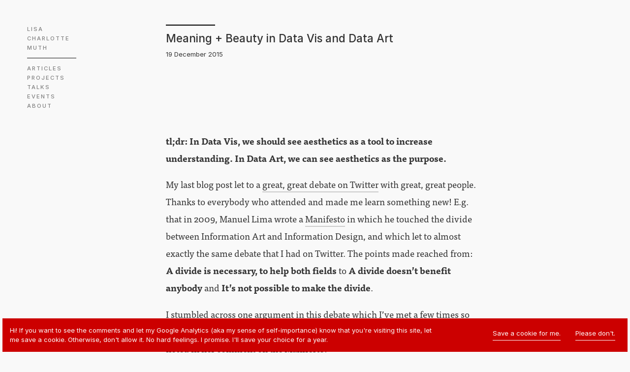

--- FILE ---
content_type: text/html; charset=utf-8
request_url: https://lisacharlottemuth.com/2015/12/19/Meaning-and-Beauty-in-Data-Vis/
body_size: 6387
content:
<!DOCTYPE html>
<html xmlns="http://www.w3.org/1999/xhtml" xml:lang="en" lang="en-us">

  <head>
  <link href="http://gmpg.org/xfn/11" rel="profile">
  <meta http-equiv="X-UA-Compatible" content="IE=edge">
  <meta http-equiv="content-type" content="text/html; charset=utf-8">


  <!-- Enable responsiveness on mobile devices-->
  <meta name="viewport" content="width=device-width, initial-scale=1.0, maximum-scale=1">

  <title>
    
      Meaning + Beauty in Data Vis and Data Art &middot; Lisa Charlotte Muth
    
  </title>


  <!-- CSS -->
  <link rel="stylesheet" href="/css/style.css">

  <!-- Favicon -->
  <link rel="shortcut icon" href="/pic/favicon.ico">

  <!-- RSS -->
  <link rel="alternate" type="application/rss+xml" title="RSS" href="/atom.xml">

  <!-- Twitter cards -->
  <meta name="twitter:site"    content="@lisacmuth">
  <meta name="twitter:creator" content="@lisacmuth">
  <meta name="twitter:title"   content="Meaning + Beauty in Data Vis and Data Art">
  <meta name="twitter:card"  content="summary_large_image">

  
  <meta name="twitter:description" content="In Data Vis, we should see aesthetics as a tool to increase understanding. In Data Art, we can see aesthetics as the purpose.">
  

  
  <meta name="twitter:image" content="https://lisacharlottemuth.com//pic/151220_DataVisDataArt-f.png">
  
  <!-- end of Twitter cards -->



</head>


  <body>

    <div class="main">
    <div class="sidebar sidebar-text">

  <!-- show my name at the top -->
  <div class="sidebar-top">
    <div class="sidebar-title">
      <a href="/">LISA&nbsp;<br>CHARLOTTE&nbsp;<br>MUTH</a>
    </div>
  </div>


  <!-- If the user is within a post, hide the menu when the user scrolls down. Otherwise, show it all the time.  -->

  
  <div class="sidebar-index">

  

    <nav>
      <ul>
        <!-- Show the menu (tge structure is in the _data folder)  -->
        
          <li class="">
            <a href="/articles">ARTICLES</a>
          </li>
        
          <li class="">
            <a href="/projects">PROJECTS</a>
          </li>
        
          <li class="">
            <a href="/talks">TALKS</a>
          </li>
        
          <li class="">
            <a href="/events">EVENTS</a>
          </li>
        
          <li class="">
            <a href="/about">ABOUT</a>
          </li>
        
      </ul>
    </nav>
  </div>


</div>

      <div class="completeright">
<div class="blogcontainer">

<!-- show blog post header-->
<div class="blogheader">
  <hr>
  <h1 class="article-title">
      Meaning + Beauty in Data Vis and Data Art
  </h1>
  <span class="article-date">

    <!-- display month & year when blog post or talk. Only display year for design work -->
    
       19 December 2015
    

    <!-- show for which client I've worked for on portfolio piece -->
    

  </span>
</div>

<!-- show actual article -->
<div class="article-text">

  <!-- show bigger images for portfolio pieces -->
  
     <p><strong>tl;dr: In Data Vis, we should see aesthetics as a tool to increase understanding. In Data Art, we can see aesthetics as the purpose.</strong></p>

<p>My last blog post let to a <a href="https://twitter.com/lisacrost/status/676518447623348224">great, great debate on Twitter</a> with great, great people. Thanks to everybody who attended and made me learn something new! E.g. that in 2009, Manuel Lima wrote a <a href="http://www.visualcomplexity.com/vc/blog/?p=644">Manifesto</a> in which he touched the divide between Information Art and Information Design, and which let to almost exactly the same debate that I had on Twitter. The points made reached from: <strong>A divide is necessary, to help both fields</strong> to <strong>A divide doesn’t benefit anybody</strong> and <strong>It’s not possible to make the divide</strong>.</p>

<p>I stumbled across one argument in this debate which I’ve met a few times so far: <strong>A data vis needs to be beautiful to be insightful</strong>. For example, Kim Rees noted in <a href="http://www.visualcomplexity.com/vc/blog/?p=644">her comment on the Manifesto</a>:</p>

<blockquote>
  <p>Visualizations should be coherent, convey information, and be good looking. We can compare this to architecture. An architect may focus solely on the structure and not the aesthetic and fail. Or she may focus solely on the aesthetic not the structure and fail. It’s the great (and few) architects who excel at both who create the truly wonderful buildings. […]  I believe aesthetics are crucial to a coherent visualization.</p>
</blockquote>

<p>I think she’s right, but it actually works in favor of thinking that “A divide is necessary, to help both fields”, as I do. I want to extend on her point and result in a claim for more Data Art. For that, I’ll use the same “goals” of Data Vis that Kim Rees mentioned: a) conveying information, being insightful and increasing “understanding” of a dataset, being meaningful. And b) Aesthetics, beauty, being visual pleasing, being good looking. For me, the first point – understanding – is the ultimate goal of a Data Vis. This can mean proving a point, providing an overview of a topic or optimizing an exploratory Data Vis for insight discovery.</p>

<p><img src="/pic/151220_DataVisDataArt.png" alt="image" /></p>

<p>How to increase the understanding of a Data Vis? Besides choosing the right data points, aesthetics can certainly serve the understanding of a visualization – to structure the content in a better way, make it better readable or get the reader’s attention in the first place. But <strong>more added aesthetics only means better understanding to a certain degree</strong>. Meaning, an insightful chart which is ugly as hell is worse than an insightful chart which is well readable because of added aesthetics. But an insightful chart with too much focus on aesthetics and visual innovation (and therefore bad readability) is a worse chart than the ugly, insightful chart. For example, if a bar chart is the most graspable way to design a dataset, choosing a circular visualization will increase aesthetics, but will decrease understanding. In a formula:</p>

<p><strong>Beauty that increases Meaning &gt; Meaning without Beauty &gt; Beauty that decreases Meaning</strong></p>

<p>or, extremely broken down:</p>

<p><strong>Meaning + Beauty &gt; just Meaning &gt; just Beauty</strong></p>

<p>BUT that formula is only true when talking about Data Visualization and their purpose of being insightful. <strong>In Data ART, aesthetics CAN and sometimes SHOULD be the first priority</strong>. “Too much aesthetics” or “just beauty” can be a good thing. Not being dependent on the understanding anymore will make the visual experience enormously better – and it will make circular visualizations look like a dull compromise.</p>

<p><img src="/pic/151220_DataVisDataArt2.png" alt="image" /></p>

<p>An example: I find some <a href="www.nytimes.com/interactive/2014/06/05/upshot/how-the-recession-reshaped-the-economy-in-255-charts.html?abt=0002&amp;abg=1">NYT</a> and <a href="http://www.periscopic.com/">Periscopic</a> charts visually pleasing – and I’m glad they are, because it helps to convey the data. But <a href="http://jorindevoigt.com/blog/?cat=55">Jorinde Voigt</a>? WOAH. Her images blows my mind! “The data itself is not important for the message, but serves to communicate a higher, sublime experience.”, I wrote about the work of Jorinde Voigt a few years ago in an university essay.</p>

<p>Yes, art is not only about aesthetics. Got it. But lots of people get attracted to the field by exactly that: The aesthetical side of Data Vis. They like that Data Vis combines “the serious stuff” (data) with “something pretty” (vis). Often, the visualization of data is an accessible way for them to get in touch with aesthetics. They buy <a href="http://infosthetics.com/archives/2010/03/data_flow_2_book_review.html">coffee table books</a>, get amazed by the looks and want to replicate it. But that results in <strong>an overhang of Data Vis which tries too hard to be beautiful to be meaningful</strong>.</p>

<p>I want these people to discover Data Art. To stand to their love of data aesthetics and to not sell their Data Art as Data Vis anymore. To get rid of compromises. To say openly: <strong>“Yes, this visualization piece doesn’t tell you anything about the data points. My aim was a different one.”</strong> Only then we can have an honest conversation about how to improve their work. To make that happen, it’s important to recognize Data Art as valuable. As <a href="http://www.visualcomplexity.com/vc/blog/?p=644">Jer Thorp said in 2009</a>: “I’d argue that work that might get classified as Information Art should be considered to be as serious and as important as that which gets labeled as Information Visualization.”</p>

<p><img src="/pic/151220_DataVisDataArt3.png" alt="image" /></p>

<p>My source for the assumptions made are not only students of mine and people I talk to at the Data Vis Meetup Berlin, but also myself. My portfolio makes clear that I’m often on the “too much beauty for data vis”-side; I’m on the right side of the chart. I’ve traded meaning and readability for aesthetics many times. In the last few months and <a href="lisacharlotterost.github.io/2015/06/20/Searching-through-the-years/">with blog posts like this</a>, I’ve tried to move more to the left side of the chart. But because of my love of aesthetics, I should also move into Data Art; to the bottom right of the chart. For me – and in my opinion for lots of other people, too – it’s better to separate the two purposes (insights and aesthetics) then to satisfy both.</p>

<p>Where do you stand?</p>

  

</div>


<!-- show comments-->


<div id="commentsection">
    <hr>
    <h1>Comments</h1><br>

    <div id="disqus_thread"></div>

</div>




<!-- find out the **last** category in the frontmatter-category-array to display more articles in that category. E.g, if the frontmatter-array is [fav, article, talks], the following code displays a "Other talks" section -->


<!-- display headlines accordingly -->
<div class="relatedarticles">
  <hr>

  
    <h1>Most recent articles</h1><br>
  

  <div class="grid">

    <!-- show only related articles if they're a post (not an impressum or about page) and if it's not the same article that is currently displayed. The following code might be able to simplify with a where_exp expression directly in the 'for post in posts limit:6 ' afterward, but I couldn't get it running. Code is from here: https://github.com/jekyll/jekyll/pull/4478 -->
    
      

      <!-- show 6 related articles-->
      

      <!-- open external links -->
      
      

      <!-- display title, image and date for each post -->
      <a class="thumb" href="/muth">
      <div class="post">
        <div class="post-image">
          <img src="/pic/210817-hochzeit-f.jpg"/>
        </div>
        <div class="post-date">

          <!-- display month & year when blog post or talk. Only display year for design work -->
          
             August 2021
          

          <!-- show for which client I've worked for -->
          

        </div>
        <h1 class="post-title">
            I'm called Lisa Charlotte Muth now
        </h1>
        <div class="post-summary">
            I got married 🎉 – and took on a new last name. Here's why.
        </div>
      </div></a>
    

      <!-- open external links -->
      
      

      <!-- display title, image and date for each post -->
      <a class="thumb" href="/dataviscrossword-solutions">
      <div class="post">
        <div class="post-image">
          <img src="/pic/210212_crowssword-f.png"/>
        </div>
        <div class="post-date">

          <!-- display month & year when blog post or talk. Only display year for design work -->
          
             February 2021
          

          <!-- show for which client I've worked for -->
          

        </div>
        <h1 class="post-title">
            A data vis crossword puzzle! The solution.
        </h1>
        <div class="post-summary">
            Here are all the correct words in the data vis crossword puzzle from last week.
        </div>
      </div></a>
    

      <!-- open external links -->
      
      

      <!-- display title, image and date for each post -->
      <a class="thumb" href="/dataviscrossword">
      <div class="post">
        <div class="post-image">
          <img src="/pic/210207_crossword-f.png"/>
        </div>
        <div class="post-date">

          <!-- display month & year when blog post or talk. Only display year for design work -->
          
             February 2021
          

          <!-- show for which client I've worked for -->
          

        </div>
        <h1 class="post-title">
            A data vis crossword puzzle!
        </h1>
        <div class="post-summary">
            Find the 13 vis types, 5 tools, 14 people, and 22 concepts from the field of data vis and win a data vis book.
        </div>
      </div></a>
    

      <!-- open external links -->
      
      

      <!-- display title, image and date for each post -->
      <a class="thumb" href="/datavisrules">
      <div class="post">
        <div class="post-image">
          <img src="/pic/201120_S-H-O-W-talk-f2.png"/>
        </div>
        <div class="post-date">

          <!-- display month & year when blog post or talk. Only display year for design work -->
          
             November 2020
          

          <!-- show for which client I've worked for -->
          
            <b><span style="color:#cc0000">at SHOW</b></span>
          

        </div>
        <h1 class="post-title">
            What to consider when considering data vis rules
        </h1>
        <div class="post-summary">
            Which kind of data vis rules I like, and how the theory of art can explain why rules contradict each other.
        </div>
      </div></a>
    

      <!-- open external links -->
      
      

      <!-- display title, image and date for each post -->
      <a class="thumb" href="/newsite">
      <div class="post">
        <div class="post-image">
          <img src="/pic/190715_newwebsite-f.png"/>
        </div>
        <div class="post-date">

          <!-- display month & year when blog post or talk. Only display year for design work -->
          
             July 2019
          

          <!-- show for which client I've worked for -->
          

        </div>
        <h1 class="post-title">
            Oh look, Lisa has a new website!
        </h1>
        <div class="post-summary">
            How it looked like before the redesign, and why I decided to change it & built everything from scratch.
        </div>
      </div></a>
    

      <!-- open external links -->
      
      

      <!-- display title, image and date for each post -->
      <a class="thumb" href="/datavistools-revisited">
      <div class="post">
        <div class="post-image">
          <img src="/pic/180929-twitter.png"/>
        </div>
        <div class="post-date">

          <!-- display month & year when blog post or talk. Only display year for design work -->
          
             October 2018
          

          <!-- show for which client I've worked for -->
          

        </div>
        <h1 class="post-title">
            One Chart, Nine Tools – Revisited
        </h1>
        <div class="post-summary">
            2.5 years ago I recreated the same chart with 24 different charting tools. It's time to revisit some of them.
        </div>
      </div></a>
    
</div>


</div>

</div>
</div>

    </div>

 <!-- cookie warning + javascript scripts -->
 <!-- =================================== -->

  <div id="cookie">

    <div class="cookie-leftSide">
      Hi! If you want to see the comments and let my Google Analytics (aka my sense of self-importance) know that you're visiting this site, let me save a cookie. Otherwise, don't allow it. No hard feelings. I promise. I'll save your choice for a year.
    </div>

    <div class="cookie-rightSide">
      <div class="cookie-button">
        <span id="accept" onclick="acceptCookie()">
          Save a cookie for me.
        </span>
      </div>

      <div class="cookie-button">
        <span id="decline" onclick="declineCookie()">
          Please don't.
        </span>
      </div>

    </div>
  </div>


<!-- Script: Check if cookie exists for this site -->
<script>

  // taken from https://www.w3schools.com/js/js_cookies.asp
  // scroll down to see the loaded scripts

  function setCookie(cname, cvalue, exdays) {
    var d = new Date();
    d.setTime(d.getTime() + (exdays * 24 * 60 * 60 * 1000));
    var expires = "expires="+d.toUTCString();
    document.cookie = cname + "=" + cvalue + ";" + expires + ";path=/";
  }

  function getCookie(cname) {
    var name = cname + "=";
    var decodedCookie = decodeURIComponent(document.cookie);
    var ca = decodedCookie.split(';');
    for(var i = 0; i <ca.length; i++) {
      var c = ca[i];
      while (c.charAt(0) == ' ') {
        c = c.substring(1);
      }
      if (c.indexOf(name) == 0) {
        return c.substring(name.length, c.length);
      }
    }
    return "";
  }

  function makeCookieWarningVisible() {
    document.getElementById("cookie").classList.add("visible");
  }

  function disqus() {
    document.getElementById("commentsection").classList.add("visible-comments");
    var disqus_shortname = 'lisacharlottemuth';
    (function() {
      var dsq = document.createElement('script'); dsq.type = 'text/javascript'; dsq.async = true;
      dsq.src = '//' + disqus_shortname + '.disqus.com/embed.js';
      (document.getElementsByTagName('head')[0] || document.getElementsByTagName('body')[0]).appendChild(dsq);
    })();
  }

  function googleAnalytics() {
    (function(i,s,o,g,r,a,m){i['GoogleAnalyticsObject']=r;i[r]=i[r]||function(){
    (i[r].q=i[r].q||[]).push(arguments)},i[r].l=1*new Date();a=s.createElement(o),
    m=s.getElementsByTagName(o)[0];a.async=1;a.src=g;m.parentNode.insertBefore(a,m)
    })(window,document,'script','https://www.google-analytics.com/analytics.js','ga');

    ga('create', 'UA-23856055-3', 'auto');
    ga('set', 'anonymizeIp', true);
    ga('send', 'pageview');
  }

  function initScripts() {
    disqus();
    googleAnalytics();
  }

  function acceptCookie() {
    setCookie("cookiesAccepted", "true", 14);
    document.getElementById("cookie").classList.remove("visible");
    initScripts();
  }

  function declineCookie() {
    setCookie("cookiesAccepted", "false", 14);
    document.getElementById("cookie").classList.remove("visible");
  }

  // Script: Removes border-bottom link effect from images
  function removeImageLinkEffect() {
    // wait until the full content is loaded
  	document.addEventListener("DOMContentLoaded", function() {

  		// find all links on the page
	  	var links = document.getElementsByTagName("a");

			// for all links...
  		for (i = 0; i < links.length; i++) {

  			// ...check if they have a child
  			if (links[i].firstElementChild) {

					// ...check if the child is an img tag
					if (links[i].firstElementChild.tagName == 'IMG') {

						// if so, add a css class called "imglink"
						links[i].classList.add("imglink");

					}
				}
			}
  	});
  }

  function pageLoad() {
    removeImageLinkEffect();
    var cookiesAccepted = getCookie("cookiesAccepted");
    if (cookiesAccepted == "") {
      makeCookieWarningVisible();
    } else if (cookiesAccepted == "true") {
      initScripts();
    }
  }

  // the one function to rule them all!!!11
  // the only function that we actually call on pageload
  pageLoad();

</script>

</body>
</html>


--- FILE ---
content_type: text/css; charset=utf-8
request_url: https://lisacharlottemuth.com/css/style.css
body_size: 1916
content:
@import url("https://rsms.me/inter/inter.css");@import url("https://use.typekit.net/nvb2ary.css");@media screen and (max-width: 700px){html{font-size:14px}}@media screen and (min-width: 700px){html{font-size:16px}}@media screen and (min-width: 1800px){html{font-size:18px}}body{font-family:"inter",sans-serif;color:#333}h1{font-size:1.1rem;line-height:1.35rem;font-weight:500}h2{font-size:3rem;line-height:4rem;font-weight:500;margin:0;font-family:"inter",sans-serif}@media screen and (max-width: 700px){h2{font-size:2rem;line-height:2.75rem}}h2 a{color:#333;text-decoration:none;border-bottom:3px solid #ccc}h2 a:hover{color:#c00;text-decoration:none;border-bottom:3px solid #c00}.intro-highlight{color:#c00}.intro-highlight a{color:#c00;border-bottom:3px solid #c00}.intro-highlight a:hover{color:#ccc;text-decoration:none;border-bottom:3px solid #ccc}.category-header h2{font-size:2rem;line-height:3rem;font-weight:500;margin:0}.post-summary{line-height:2rem}a{color:#333;text-decoration:none}.sidebar-text{font-family:"inter",sans-serif;font-size:0.7rem;font-weight:500;color:gray;letter-spacing:2px;line-height:1.2rem;text-decoration:none}.sidebar-text a{color:gray;text-decoration:none}.sidebar-text a:hover{color:#c00;text-decoration:none}.blogheader h1{font-size:1.4rem;line-height:2rem;margin-top:10px;margin-bottom:5px}.blogheader .article-date{font-size:.82rem}.article-text{font-family:"ff-tisa-web-pro",serif;font-size:1.15rem;line-height:2.19rem;display:inline}.article-text h2{font-family:"inter",sans-serif;font-size:1.4rem;line-height:2rem;color:#333;margin-top:60px}.article-text h3{font-family:"inter",sans-serif;font-size:1.1rem;line-height:1.35rem;font-weight:500;color:gray;margin-top:40px}.article-text a img{border-bottom:blue}.article-text a{color:#333;text-decoration:none;border-bottom:1.8px solid #ccc}.article-text a:hover{color:#c00;text-decoration:none;border-bottom:2px solid #c00}.article-text .pullquote{font-size:1.4rem;line-height:2.25rem;font-style:italic;color:gray}a.see-all-link{font-family:"inter",sans-serif;font-size:0.7rem;font-weight:700;color:white;letter-spacing:2px;line-height:1.2rem;border:solid gray;border-width:2px 7px;background-color:gray;display:inline-block;text-decoration:none;vertical-align:3px}a.see-all-link:hover{text-decoration:none;color:white;border:solid #c00;border-width:2px 7px;background-color:#c00}.footnotes{font-size:1rem;line-height:1.7rem}.footnotes ol{padding-left:0px;list-style-position:inside}.footnotes li{margin-bottom:2rem}body{background:#F9F9F9;font-feature-settings:ss01,frac,cpsp,cv07}.completeright{margin-left:0.5rem;margin-right:0.5rem}@media screen and (min-width: 700px){.completeright{margin-left:26%;margin-right:5%}}.sidebar{margin-left:7px;margin-top:15px;margin-bottom:-37px}.sidebar li.active a{color:#c00;font-weight:700;cursor:default}.sidebar br,.sidebar .sidebar-index,.sidebar .sidebar-index-hidden{display:none}.sidebar ul{list-style-type:none;margin:0;padding:0}.sidebar .name-strikethrough{display:inline-block;position:relative}.sidebar .name-strikethrough-strike{position:absolute;content:"";display:block;left:0;right:2px;top:50%;transform:translateY(-50%);height:1.5px;background-color:rgba(0,0,0,0.5)}@media screen and (min-width: 700px){.sidebar{height:300px;width:200px;margin-top:0;float:left}.sidebar br{display:inline}.sidebar .sidebar-top{position:fixed;background-color:#F9F9F9;padding:60px 40px 0px;margin-top:-50px;top:40px}.sidebar .sidebar-title{margin:0;width:100px;padding-bottom:10px;border-bottom:2px solid gray;border-top:none}.sidebar .sidebar-index{margin-top:40px;padding:40px;top:40px;visibility:visible;position:static;display:inherit}.sidebar .sidebar-index-hidden{margin-top:50px;padding:40px;top:40px;position:fixed;visibility:visible;display:inherit}}.blogcontainer{margin:0;padding:0}.blogcontainer p,.blogcontainer .highlighter-rouge,.blogcontainer h1,.blogcontainer h2,.blogcontainer h3,.blogcontainer h4,.blogcontainer .embed,.blogcontainer .pullquote,.blogcontainer .tweet{width:100%}.blogcontainer ul{width:80%}.blogcontainer img,.blogcontainer .embed-120{width:100%;margin:10px 0}.blogcontainer .biggerimages img{width:100%}.blogcontainer .pullquote{margin:30px 0}.blogcontainer .relatedarticles{margin-top:100px}.blogcontainer #commentsection{max-width:640px;margin-top:100px;margin-bottom:100px;display:none}.blogcontainer blockquote{background-color:white;padding:20px 40px;margin:30px 0}.blogcontainer .tweet{background:#edf1f3}.blogcontainer .twitter-tweet{margin:auto}@media screen and (min-width: 700px){.blogcontainer p,.blogcontainer .highlighter-rouge,.blogcontainer h1,.blogcontainer h2,.blogcontainer h3,.blogcontainer h4,.blogcontainer .embed,.blogcontainer .pullquote,.blogcontainer .tweet{width:80%;max-width:640px}.blogcontainer ul{width:70%;max-width:590px}.blogcontainer img,.blogcontainer .embed-120{width:120%;max-width:900px}.blogcontainer .biggerimages img{width:130%;max-width:900px}.blogcontainer blockquote{padding:20px 40px;margin:30px 0;width:65%;max-width:560px}.blogcontainer blockquote p{width:100% !important}.blogcontainer .tweet{padding:30px 0}}.blogheader{margin-bottom:150px;margin-top:50px}hr{border:0;height:2px;width:100px;margin-left:0;background:#000}.category-header{margin-bottom:4rem;margin-top:3rem}.category-header .article-text{margin-top:0.8em}.category-header .button{background-color:white;color:#c00;cursor:pointer;border:none;border:2px solid #c00;display:inline;font-size:.82rem;margin:0;padding:7px 8px;position:relative;text-align:center;text-decoration:none;transition:all 0.2s ease 0s;vertical-align:middle;float:right}.category-header .button:hover{background-color:#c00;color:white;border:2px solid white}.intro{margin-top:117px;margin-bottom:100px;max-width:800px}.intro .buttons{margin-top:40px}a.anchor{position:relative;top:-60px;display:block;height:0;width:0}.grid{display:flex;flex-direction:row;flex-wrap:wrap;justify-content:space-between;align-items:flex-start;align-content:space-between}@media screen and (min-width: 1277px){.grid{justify-content:flex-start;align-content:flex-start}}a.thumb{margin-bottom:4.5rem}@media screen and (min-width: 370px){a.thumb{width:48%}}@media screen and (min-width: 950px){a.thumb{width:31%}}@media screen and (min-width: 1277px){a.thumb{flex-grow:1;margin-right:2.5rem;width:100%;max-width:250px}}.post-title{margin-bottom:7px;margin-top:0px}.post-date{font-size:.82rem;line-height:1.2rem;margin-bottom:5px;color:gray}.post-image{margin-bottom:10px}.post-image img{max-width:100%}.post-summary{font-size:.82rem;margin-bottom:5px;color:gray;line-height:1.2rem}a:hover.thumb img{filter:drop-shadow(0px 0px 0px grey) drop-shadow(0px 0px 50px grey)}.imglink{border-bottom:0px !important}#cookie{display:flex;flex-wrap:wrap;background:#c00;align-items:flex-start;position:fixed;bottom:0;left:0;right:0;padding:15px;margin:5px;display:none;color:white;font-family:"inter",sans-serif;font-size:.82rem;line-height:1.2rem}@media screen and (min-width: 634px){#cookie{flex-wrap:nowrap}}.visible{display:flex !important}.visible-comments{display:block !important}.cookie-leftSide{width:100%}@media screen and (min-width: 634px){.cookie-leftSide{width:70%}}.cookie-rightSide{width:100%;margin-top:10px;display:flex;justify-content:flex-end}@media screen and (min-width: 634px){.cookie-rightSide{width:30%;margin-top:0px}}.cookie-button{cursor:pointer;border-bottom:1px solid white;padding:4px 0px;text-align:right;margin-left:20px;margin-bottom:8px;margin-top:2px;margin-right:10px}.cookie-button :hover{color:black}code{font-family:"ibm-plex-mono",monospace;font-weight:400}.highlighter-rouge{background:white;padding:3px 5px 5px 5px;border:1px solid #ccc;font-size:80%;font-weight:600}pre.highlight{font-size:100%;line-height:20px;background:white;padding:0 1rem 0.8rem;overflow-x:auto}.highlight .hll{background-color:#ffc}.highlight{background:#ffffff}.highlight .c{color:#aaaaaa;font-style:italic;font-weight:400}.highlight .err{color:#FF0000;background-color:#FFAAAA;font-weight:400}.highlight .k{color:#00a}.highlight .ch{color:#aaaaaa;font-style:italic;font-weight:400}.highlight .cm{color:#aaaaaa;font-style:italic;font-weight:400}.highlight .cp{color:gray;font-weight:600}.highlight .cpf{color:#aaaaaa;font-style:italic;font-weight:400}.highlight .c1{color:#aaaaaa;font-style:italic;font-weight:400}.highlight .cs{color:#0000aa;font-style:italic;font-weight:400}.highlight .gd{color:#a00}.highlight .ge{font-style:italic}.highlight .gr{color:#aa0000;font-weight:400}.highlight .gh{color:#000080;font-weight:600}.highlight .gi{color:gray}.highlight .go{color:#888}.highlight .gp{color:#555}.highlight .gs{font-weight:600}.highlight .gu{color:#800080;font-weight:600}.highlight .gt{color:#a00}.highlight .kc{color:#00a}.highlight .kd{color:#00a}.highlight .kn{color:#00a}.highlight .kp{color:#00a}.highlight .kr{color:#00a}.highlight .kt{color:#0aa}.highlight .m{color:#099}.highlight .s{color:#c00}.highlight .na{color:gray}.highlight .nb{color:#0aa}.highlight .nc{color:gray;text-decoration:underline}.highlight .no{color:#a00}.highlight .nd{color:#888}.highlight .ni{color:#880000;font-weight:600}.highlight .nf{color:gray}.highlight .nn{color:#00aaaa;text-decoration:underline}.highlight .nt{color:gray;font-weight:600}.highlight .nv{color:#a00}.highlight .ow{color:#00a}.highlight .w{color:#bbb}.highlight .mb{color:#099}.highlight .mf{color:#099}.highlight .mh{color:#099}.highlight .mi{color:#099}.highlight .mo{color:#099}.highlight .sa{color:#c00}.highlight .sb{color:#c00}.highlight .sc{color:#c00}.highlight .dl{color:#c00}.highlight .sd{color:#c00}.highlight .s2{color:#c00}.highlight .se{color:#c00}.highlight .sh{color:#c00}.highlight .si{color:#c00}.highlight .sx{color:#c00}.highlight .sr{color:#099}.highlight .s1{color:#c00}.highlight .ss{color:#00a}.highlight .bp{color:#0aa}.highlight .fm{color:gray}.highlight .vc{color:#a00}.highlight .vg{color:#a00}.highlight .vi{color:#a00}.highlight .vm{color:#a00}.highlight .il{color:#099}
